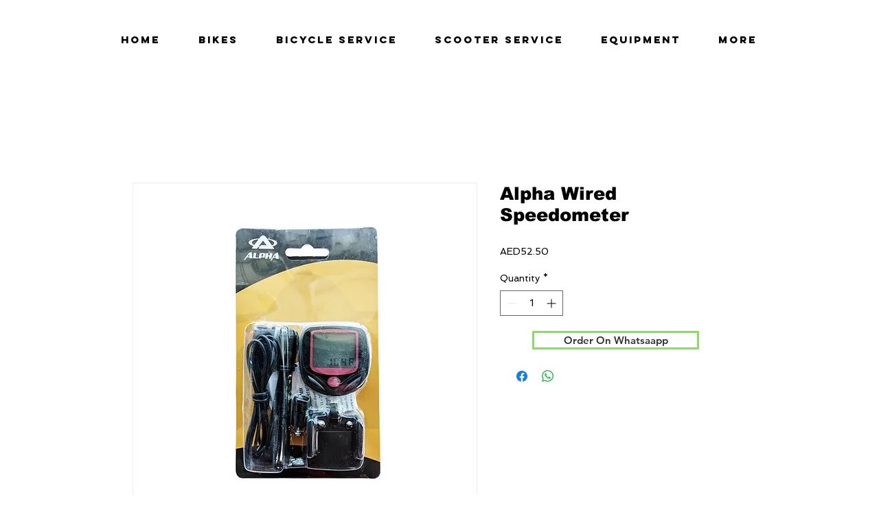

--- FILE ---
content_type: text/html; charset=utf-8
request_url: https://www.google.com/recaptcha/api2/aframe
body_size: 255
content:
<!DOCTYPE HTML><html><head><meta http-equiv="content-type" content="text/html; charset=UTF-8"></head><body><script nonce="ej4mflS90xpEXofge88Btw">/** Anti-fraud and anti-abuse applications only. See google.com/recaptcha */ try{var clients={'sodar':'https://pagead2.googlesyndication.com/pagead/sodar?'};window.addEventListener("message",function(a){try{if(a.source===window.parent){var b=JSON.parse(a.data);var c=clients[b['id']];if(c){var d=document.createElement('img');d.src=c+b['params']+'&rc='+(localStorage.getItem("rc::a")?sessionStorage.getItem("rc::b"):"");window.document.body.appendChild(d);sessionStorage.setItem("rc::e",parseInt(sessionStorage.getItem("rc::e")||0)+1);localStorage.setItem("rc::h",'1768803400104');}}}catch(b){}});window.parent.postMessage("_grecaptcha_ready", "*");}catch(b){}</script></body></html>